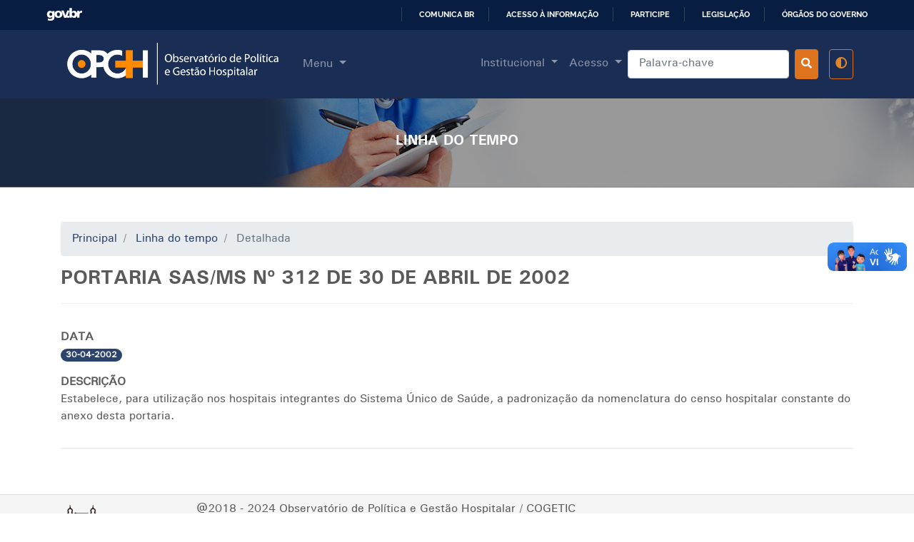

--- FILE ---
content_type: text/html; charset=UTF-8
request_url: https://observatoriohospitalar.fiocruz.br/linha-do-tempo/portaria-sasms-no-312-de-30-de-abril-de-2002
body_size: 15009
content:
<!DOCTYPE html>
<html lang="pt-br" dir="ltr">
  <head>
    <meta charset="utf-8" />
<link rel="canonical" href="https://observatoriohospitalar.fiocruz.br/linha-do-tempo/portaria-sasms-no-312-de-30-de-abril-de-2002" />
<meta name="Generator" content="Drupal 10 (https://www.drupal.org)" />
<meta name="MobileOptimized" content="width" />
<meta name="HandheldFriendly" content="true" />
<meta name="viewport" content="width=device-width, initial-scale=1.0" />
<link rel="icon" href="/sites/default/files/favicon_0.png" type="image/png" />

    <title>PORTARIA SAS/MS Nº 312 DE 30 DE ABRIL DE 2002 | Observatório de Política e Gestão Hospitalar</title>
    <link rel="stylesheet" media="all" href="/sites/default/files/css/css__LzR_KEpguZvgQNkMs13aALfYNN4YugfY7_QT3qnB4I.css?delta=0&amp;language=pt-br&amp;theme=observatorio&amp;include=eJxVzkEKwzAMRNELuehIQTaDMcgWaETAPX1DShbZPfgMTDMlt1QlSvt7gtQOluYBWR5TbXxRvBJxanoMl25e1T7MbWP1VzuarwxlyoN3zjFxjSAPCjcT8z7xAyncOWo" />
<link rel="stylesheet" media="all" href="/sites/default/files/css/css_UbqG1GPx-UiOwtnzpJdTE9rKywMLrKeHFYmvBullU8c.css?delta=1&amp;language=pt-br&amp;theme=observatorio&amp;include=eJxVzkEKwzAMRNELuehIQTaDMcgWaETAPX1DShbZPfgMTDMlt1QlSvt7gtQOluYBWR5TbXxRvBJxanoMl25e1T7MbWP1VzuarwxlyoN3zjFxjSAPCjcT8z7xAyncOWo" />

    
  </head>
  <body class="path-node page-node-type-linha-do-tempo">
        <a href="#main-content" class="visually-hidden focusable skip-link">
      Pular para o conteúdo principal
    </a>
    
      <div class="dialog-off-canvas-main-canvas" data-off-canvas-main-canvas>
    

<div id="barra-identidade">
    <div id="barra-brasil">
    </div>
</div>



<header class="header-main">
    <nav class="navbar navbar-expand-lg navbar-dark bg-dark">
        <div class="container">
            <a class="logo-url navbar-brand" href="/">
                                <img alt="Observatório Hospitalar" class="logo-img" src="/themes/custom/observatorio/img/logo.png" style="max-width:315px;"></img>
            </a>
            <button aria-controls="navbarsFull" aria-expanded="false" aria-label="Toggle navigation" class="navbar-toggler border-0" data-target="#navbarsFull" data-toggle="collapse" type="button">
                <span class="navbar-toggler-icon ">
                </span>
            </button>
            <div class="collapse navbar-collapse" id="navbarsFull">
                <ul class="navbar-nav mr-auto">
                    <li class="nav-item dropdown">
                        <a aria-expanded="false" aria-haspopup="true" class="nav-link dropdown-toggle" data-toggle="dropdown" href="#" id="dropdown07">
                            Menu
                        </a>
                        <div aria-labelledby="dropdown07" class="dropdown-menu">
                                                            <a class="dropdown-item" href="/agenda/">
                                                                    Agenda
                                                                </a>
                                                            <a class="dropdown-item" href="/biblioteca/">
                                                                    Biblioteca
                                                                </a>
                                                            <a class="dropdown-item" href="/clipping/">
                                                                    Saiu na Mídia
                                                                </a>
                                                            <a class="dropdown-item" href="/dados-e-indicadores/">
                                                                    Dados e indicadores
                                                                </a>
                                                            <a class="dropdown-item" href="/debates-e-opinioes/">
                                                                    Debates e opiniões
                                                                </a>
                                                            <a class="dropdown-item" href="/forum/">
                                                                    Fórum
                                                                </a>
                                                            <a class="dropdown-item" href="/linha-do-tempo/">
                                                                    Linha do tempo
                                                                </a>
                                                            <a class="dropdown-item" href="/relatos-de-experiencias/">
                                                                    Relatos de experiências
                                                                </a>
                                                            <a class="dropdown-item" href="/sites-de-interesse/">
                                                                    Sites de Interesse
                                                                </a>
                                                    </div>
                    </li>
                </ul>
                <ul class="navbar-nav justify-content-end">
                    <li class="nav-item dropdown">
                        <a aria-expanded="false" aria-haspopup="true" class="nav-link dropdown-toggle" data-toggle="dropdown" href="#" id="dropdown07">
                            Institucional
                        </a>
                        <div aria-labelledby="dropdown07" class="dropdown-menu">
                                                        
                                                                
                            
                                                                    <a class="dropdown-item" href="/estrutura-de-governanca/">
                                    Estrutura de Governança
                                </a>
                                                                
                            
                                                                    <a class="dropdown-item" href="/instituicoes-parceiras/">
                                    Instituições Parceiras
                                </a>
                                                                
                            
                                                                    <a class="dropdown-item" href="/colaboradores/">
                                    Colaboradores
                                </a>
                                                                
                            
                                                                    <a class="dropdown-item" href="/sites-monitorados/">
                                    Sites Monitorados
                                </a>
                                                                
                                                    </div>
                    </li>
                    <li class="nav-item dropdown">
                        <a aria-expanded="false" aria-haspopup="true" class="nav-link dropdown-toggle" data-toggle="dropdown" href="#" id="dropdown07">
                            Acesso
                        </a>
                        <div aria-labelledby="dropdown07" class="dropdown-menu">
                                                                                                                    <a class="dropdown-item" href="/contact/">
                                    Fale conosco
                                </a>
                                <a class="dropdown-item" href="/user/login/">
                                    Login
                                </a>
                                <a class="dropdown-item" href="/user/register/">
                                    Novo usuário
                                </a>
                                                    </div>
                    </li>
                    <form action="/search/node" method="get" class="form-inline my-2 my-lg-0">
                        <input name="keys" class="form-control mr-sm-2" placeholder="Palavra-chave" type="search" style="padding: 0; padding-left: 15px; height: 38px !important; max-height: 38px !important;">
                            <button class="btn btn-info my-2 my-sm-0" type="submit" style="padding: 8px;">
                                <i class="fa-1x fas fa-search small-it"></i>
                                                            </button>
                        </input>
                    </form>
                </ul>
            </div>
            <span class="btn btn-info my-2 my-sm-0 header-contrast contrast">
                <i class="fas fa-1x fa-adjust"></i>
            </span>
        </div>
    </nav>
</header>
		<header class="header-sub">
    <div class="py-4 bg-image-full" style="background-image: url('/themes/custom/observatorio/vendor/template/imgs/topo_bg.jpg'); height: 125px; top: 52px; right: 0; left: 0; z-index: 1030; ">
        <span class="image-filter"></span>
        <div class="container">
            <h5 class="py-4 p-4 text-uppercase text-center">
                Linha do tempo
            </h5>
        </div>
    </div>
</header>

<main class="container" role="main">
    <br>
        <div class="row ">
            <div class="col-xs-12 col-sm-12 col-md-12">
                <br>
                    <nav aria-label="breadcrumb" role="navigation">
                        <ol class="breadcrumb">
                            <li class="breadcrumb-item">
                                <a href="/">
                                    Principal
                                </a>
                            </li>
                            <li aria-current="page" class="breadcrumb-item">
                                <a href="/linha-do-tempo/">
                                    Linha do tempo
                                </a>
                            </li>
                            <li aria-current="page" class="breadcrumb-item active">
                                Detalhada
                            </li>
                        </ol>
                    </nav>
                    <div id="content">
                        <div class="page-header">
                            <h3>
                                PORTARIA SAS/MS Nº 312 DE 30 DE ABRIL DE 2002
                            </h3>
                        </div>
                        <div class="row">
                            <div class="col-xs-12 col-sm-12 col-md-4"></div>
                            <div class="col-xs-12 col-sm-12 col-md-4"></div>
                            <div class="col-xs-12 col-sm-12 col-md-4"></div>
                        </div>
                        <div class="row single-content">
                                                        <div class="col-md-12 content-field-style">Data</div>
                            <div class="col-md-12">
                                <span class="badge badge-primary badge-pill">
                                    30-04-2002
                                </span>
                            </div>
                            <div class="col-md-12 content-field-style">Descrição</div>
                            <div class="col-md-12"><p>Estabelece,&nbsp;para utilização nos hospitais integrantes do Sistema Único de Saúde, a padronização da nomenclatura do censo hospitalar constante do anexo desta portaria.</p>
</div>
                        </div>
                        <hr>
                        </hr>
                    </div>
                </br>
            </div>
        </div>
    </br>
</main>
<!-- /.container -->


<footer class="footer-main">
    <div class="footer">
        <nav class="navbar navbar-fixed-bottom">
            <div class="container">
                <div class="navbar-header">
                    <div class="row">
                    <div class="col-md-2">
                        <a class="navbar-brand" href="https://observatoriohospitalar.fiocruz.br/">
                            <img alt="Brand" src="/themes/custom/observatorio/vendor/template/imgs/logo.png">
                            </img>
                        </a>
                    </div>
                                        
                    <div class="col-md-10">
                        <p>
                            @2018 - 2024 Observatório de Política e Gestão Hospitalar / COGETIC
                        </p>
                        <p>
                            Financiamento: Departamento de Atenção Hospitalar, Domiciliar e de Urgência (DAHU/SAES/MS) e Departamento de Gestão Hospitalar (DGH/SAES/MS)
                        </p>
                        <p>
                            Este portal é regido pela Política de Acesso Aberto ao Conhecimento, que busca garantir à sociedade o acesso gratuito,
                            <br>
                                público e aberto ao conteúdo integral de toda obra intelectual produzida pela Fiocruz.
                            </br>
                        </p>
                        <p style="margin-bottom: 55px;">
                            <img alt="" height="15" src="/themes/custom/observatorio/img/by-nc.png" width="80">
                                O conteúdo deste portal pode ser utilizado para todos os fins não comerciais, respeitados e reservados os direitos morais dos autores.
                            </img>
                        </p>
                    </div>
                    </div>
                </div>
                            </div>
        </nav>
    </div>
</footer>
</hr>

  </div>

    
    <script type="application/json" data-drupal-selector="drupal-settings-json">{"path":{"baseUrl":"\/","pathPrefix":"","currentPath":"node\/364","currentPathIsAdmin":false,"isFront":false,"currentLanguage":"pt-br"},"pluralDelimiter":"\u0003","suppressDeprecationErrors":true,"user":{"uid":0,"permissionsHash":"fac1ec1143da37bf4d06e20b2bf058b77797951fade246006b4e455bc7c34815"}}</script>
<script src="/sites/default/files/js/js_mdc1Dwl3E97UAUOXcA7XjBV44HJH-7jXto4xHetNH74.js?scope=footer&amp;delta=0&amp;language=pt-br&amp;theme=observatorio&amp;include=eJxViUEKgDAMBD9UyZNKWlMJxEaSKD5fFAt62tkZLU52YKixwiJaUCavxlt40k_LVXsYesCAfw5eSbgTDEi7SW58wrvPd2wEMwbd5gIQGjFu"></script>
<script src="https://barra.brasil.gov.br/barra_2.0.js"></script>
<script src="https://www.googletagmanager.com/gtag/js?id=G-329W7TJMWP"></script>
<script src="/sites/default/files/js/js_vMEArN0mUQ0l8oEnA1UxCq6N4PRuXoyv1Apniijnvms.js?scope=footer&amp;delta=3&amp;language=pt-br&amp;theme=observatorio&amp;include=eJxViUEKgDAMBD9UyZNKWlMJxEaSKD5fFAt62tkZLU52YKixwiJaUCavxlt40k_LVXsYesCAfw5eSbgTDEi7SW58wrvPd2wEMwbd5gIQGjFu"></script>

  </body>
</html>


--- FILE ---
content_type: text/css
request_url: https://observatoriohospitalar.fiocruz.br/sites/default/files/css/css__LzR_KEpguZvgQNkMs13aALfYNN4YugfY7_QT3qnB4I.css?delta=0&language=pt-br&theme=observatorio&include=eJxVzkEKwzAMRNELuehIQTaDMcgWaETAPX1DShbZPfgMTDMlt1QlSvt7gtQOluYBWR5TbXxRvBJxanoMl25e1T7MbWP1VzuarwxlyoN3zjFxjSAPCjcT8z7xAyncOWo
body_size: 7333
content:
/* @license GPL-2.0-or-later https://www.drupal.org/licensing/faq */
.text-align-left{text-align:left;}.text-align-right{text-align:right;}.text-align-center{text-align:center;}.text-align-justify{text-align:justify;}.align-left{float:left;}.align-right{float:right;}.align-center{display:block;margin-right:auto;margin-left:auto;}
.fieldgroup{padding:0;border-width:0;}
.container-inline div,.container-inline label{display:inline;}.container-inline .details-wrapper{display:block;}
.clearfix:after{display:table;clear:both;content:"";}
.js details:not([open]) .details-wrapper{display:none;}
.hidden{display:none;}.visually-hidden{position:absolute !important;overflow:hidden;clip:rect(1px,1px,1px,1px);width:1px;height:1px;word-wrap:normal;}.visually-hidden.focusable:active,.visually-hidden.focusable:focus{position:static !important;overflow:visible;clip:auto;width:auto;height:auto;}.invisible{visibility:hidden;}
.item-list__comma-list,.item-list__comma-list li{display:inline;}.item-list__comma-list{margin:0;padding:0;}.item-list__comma-list li:after{content:", ";}.item-list__comma-list li:last-child:after{content:"";}
.js .js-hide{display:none;}.js-show{display:none;}.js .js-show{display:block;}
.nowrap{white-space:nowrap;}
.position-container{position:relative;}
.reset-appearance{margin:0;padding:0;border:0 none;background:transparent;line-height:inherit;-webkit-appearance:none;-moz-appearance:none;appearance:none;}
.resize-none{resize:none;}.resize-vertical{min-height:2em;resize:vertical;}.resize-horizontal{max-width:100%;resize:horizontal;}.resize-both{max-width:100%;min-height:2em;resize:both;}
.system-status-counter__status-icon{display:inline-block;width:25px;height:25px;vertical-align:middle;}.system-status-counter__status-icon:before{display:block;content:"";background-repeat:no-repeat;background-position:center 2px;background-size:20px;}.system-status-counter__status-icon--error:before{background-image:url(/themes/contrib/stable/images/core/icons/e32700/error.svg);}.system-status-counter__status-icon--warning:before{background-image:url(/themes/contrib/stable/images/core/icons/e29700/warning.svg);}.system-status-counter__status-icon--checked:before{background-image:url(/themes/contrib/stable/images/core/icons/73b355/check.svg);}
.system-status-report-counters__item{width:100%;margin-bottom:0.5em;padding:0.5em 0;text-align:center;white-space:nowrap;background-color:rgba(0,0,0,0.063);}@media screen and (min-width:60em){.system-status-report-counters{display:flex;flex-wrap:wrap;justify-content:space-between;}.system-status-report-counters__item--half-width{width:49%;}.system-status-report-counters__item--third-width{width:33%;}}
.system-status-general-info__item{margin-top:1em;padding:0 1em 1em;border:1px solid #ccc;}.system-status-general-info__item-title{border-bottom:1px solid #ccc;}
.tablesort{display:inline-block;width:16px;height:16px;background-size:100%;}.tablesort--asc{background-image:url(/themes/contrib/stable/images/core/icons/787878/twistie-down.svg);}.tablesort--desc{background-image:url(/themes/contrib/stable/images/core/icons/787878/twistie-up.svg);}
.overlayscreen-contrast{padding:0;margin:0;position:fixed;top:0;right:0;bottom:0;left:0;overflow:hidden;z-index:99;background:rgba(0,0,0,0.65);display:none;}.loading-contrast{position:relative;top:30%;display:block;text-align:center;background-color:transparent !important;}.contrast{display:inline-block;float:right;padding:1px 9px 1px 9px;margin:5px 0 0 3px;cursor:pointer;background-color:#444444 !important;color:#E58624 !important;font-size:2rem;text-align:center;border-radius:5px;font-weight:bold;}
.timeline-container{margin:15px auto;width:100%;height:auto;min-height:150px;overflow:hidden;cursor:grab;border-top:1px solid #e1e4e8;border-bottom:1px solid #e1e4e8;}.timeline-carousel{padding:0;margin:0;width:40000px;min-width:100%;height:inherit;min-height:195px;}.timeline-card{display:block;width:auto;height:216px;max-height:270px;overflow:hidden;float:left;margin-left:15px;margin-right:100px;text-align:center;background-color:#f2f3f4;border:1px solid #e1e4e8;color:#24292e;}.timeline-card:last-child{margin-right:0;}.timeline-card-up{padding-top:15px;border-top:0;}.timeline-card-down{margin-top:215px;border-bottom:0;}.timeline-card-year{padding-left:15px;font-weight:bold;text-align:left;color:#444444;}.timeline-card-year span{text-align:center;font-size:15px;color:#5a5a5a;border-radius:50%;width:65px;height:65px;display:inline-block;line-height:3.5;}.timeline-card-up .timeline-card-year span{margin-top:5px;background-color:#DD741D;border:9px double #ffffff;color:#ffffff;}.timeline-card-down .timeline-card-year span{margin-top:12px;margin-bottom:18px;background-color:#2C436D;border:9px double #ffffff;color:#ffffff;}.timeline-item{padding:15px;margin-bottom:15px;margin-left:15px;margin-right:15px;width:auto;max-width:270px;height:auto;min-height:81px;overflow:hidden;float:left;text-align:left;color:#000000;background-color:#f8f9fa;border:1px solid #e1e4e8;}.timeline-item:hover{background-color:#eaeaea;background-image:linear-gradient(-180deg,#fafbfc,#eff3f6 90%);cursor:move;}.timeline-item span{font-size:15px;}.timeline-item span.item-date{padding:6px;color:#5a5a5a;}.timeline-item span.item-title{display:block;padding:6px;margin-top:15px;color:#5a5a5a;}.fa-clock{font-size:15px;}.timeline-item span.item-content{display:none;}.overlayscreen{padding:0;margin:0;position:fixed;top:0;right:0;bottom:0;left:0;overflow:hidden;z-index:9;background:rgba(0,0,0,0.65);display:none;}.loading{position:relative;top:30%;display:block;text-align:center;}.contrast{display:inline-block;float:right;padding:1px 9px 1px 9px;margin:5px 0 0 3px;cursor:pointer;background-color:#444444 !important;color:#E58624 !important;font-size:2rem;text-align:center;border-radius:5px;font-weight:bold;}.timeline-modal{position:relative;width:70%;height:70%;background:#f8f9fa;margin:auto;margin-top:6%;}.timeline-modal-previous{display:inline-block;width:15%;height:90%;float:left;text-align:center;}.timeline-modal-content{display:inline-block;width:70%;height:100%;float:left;}.timeline-modal-content-title{display:block;padding-top:15px;padding-bottom:15px;width:100%;height:auto;overflow:hidden;color:#5a5a5a;font-size:1.2rem;font-weight:500;}.timeline-modal-content-date{float:right;font-size:15px;color:#5a5a5a;}.timeline-modal-content-content{display:block;width:100%;height:70%;color:#5a5a5a;font-size:15px;overflow:hidden;overflow-y:auto;}.timeline-modal-years{display:inline-block;width:100%;height:10%;1
	background-color:rgba(0,0,0,.03);border-bottom:1px solid rgba(0,0,0,.125);}.timeline-modal-years span.timeline-modal-years-select{display:block;width:70%;margin:auto;text-align:left;color:#5a5a5a;font-weight:bold;font-size:18px;}.timeline-modal-years span.timeline-modal-years-select select{max-height:27px;margin-top:12px;width:100px;line-height:1 !important;vertical-align:initial !important;}.timeline-modal-next{display:inline-block;width:15%;height:90%;float:right;text-align:center;}.timeline-modal-previous i.fa-angle-left,.timeline-modal-next i.fa-angle-right{display:block;position:relative;top:45%;font-size:60px;color:#777777;}.timeline-modal-close{position:absolute;top:6px;right:15px;font-size:21px;color:#777777;}@media (max-width:990px){.timeline-container{overflow:auto;}}


--- FILE ---
content_type: application/javascript
request_url: https://observatoriohospitalar.fiocruz.br/sites/default/files/js/js_vMEArN0mUQ0l8oEnA1UxCq6N4PRuXoyv1Apniijnvms.js?scope=footer&delta=3&language=pt-br&theme=observatorio&include=eJxViUEKgDAMBD9UyZNKWlMJxEaSKD5fFAt62tkZLU52YKixwiJaUCavxlt40k_LVXsYesCAfw5eSbgTDEi7SW58wrvPd2wEMwbd5gIQGjFu
body_size: 16787
content:
/* @license GPL-2.0-or-later https://www.drupal.org/licensing/faq */
jQuery(document).ready(function($){function uncontrast(){$('.contrasted').each(function(index,el){$(this).removeAttr('style').removeClass('contrasted');});}function contrast(){$('body').css({"background-color":'#444444',"color":'#ffffff'}).addClass('contrasted');$('div').each(function(index,el){$(this).css({"background-color":'#000000',"color":'#ffffff'}).addClass('contrasted');$(this).find('.span, p').css({"background-color":'#444444',"color":'#ffffff'}).addClass('contrasted');});$('div.card-body').each(function(index,el){$(this).css({"background-color":'#444444',"color":'#ffffff'}).addClass('contrasted');});$(".loading-contrast").each(function(index,el){$(this).css('background-color','#000000').addClass('contrasted');});$('nav').each(function(index,el){$(this).css({"background-color":"#444444","color":"#ffffff"}).addClass('contrasted');});$('article').each(function(index,el){$(this).css({"background-color":"#444444","color":"#ffffff"}).addClass('contrasted');});$('ul').each(function(index,el){$(this).css({"background-color":"#444444","color":"#ffffff"}).addClass('contrasted');$(this).find('li').css({"background-color":"#444444","color":"#ffffff"}).addClass('contrasted');});$('ol').each(function(index,el){$(this).css({"background-color":"#444444","color":"#ffffff"}).addClass('contrasted');});$('a').each(function(index,el){$(this).css({"background-color":"transparent","color":"#E58624"}).addClass('contrasted');});$('a.text-dark').each(function(index,el){$(this).attr('style',$(this).attr('style')+' color:#E58624 !important;');});}$(document).on('click','.contrast',function(e){e.preventDefault();$('body').css('overflow','hidden');var imagepath=$('.logo-url').attr('href')+'modules/observatorio/observatorio_contrast/img/loader.gif';var loading='<span class="loading-contrast"><img src="'+imagepath+'" border="0"></span>';var overlayscreen='<div class="overlayscreen-contrast"></div>';$('body').prepend(overlayscreen);$('.overlayscreen-contrast').fadeIn('slow',function(){$(this).html(loading);setTimeout(function(){if($(this).attr('id')=='1'){$(this).attr('id','0');uncontrast();}else{$(this).attr('id','1');contrast();}setTimeout(function(){$('.overlayscreen-contrast').fadeOut('fast',function(){$(this).remove();});$('body').css('overflow','initial');},3000);},1000);});});});;
!function(){"use strict";var g={not_string:/[^s]/,not_bool:/[^t]/,not_type:/[^T]/,not_primitive:/[^v]/,number:/[diefg]/,numeric_arg:/[bcdiefguxX]/,json:/[j]/,not_json:/[^j]/,text:/^[^\x25]+/,modulo:/^\x25{2}/,placeholder:/^\x25(?:([1-9]\d*)\$|\(([^)]+)\))?(\+)?(0|'[^$])?(-)?(\d+)?(?:\.(\d+))?([b-gijostTuvxX])/,key:/^([a-z_][a-z_\d]*)/i,key_access:/^\.([a-z_][a-z_\d]*)/i,index_access:/^\[(\d+)\]/,sign:/^[+-]/};function y(e){return function(e,t){var r,n,i,s,a,o,p,c,l,u=1,f=e.length,d="";for(n=0;n<f;n++)if("string"==typeof e[n])d+=e[n];else{if("object"==typeof e[n]){if((s=e[n]).keys)for(r=t[u],i=0;i<s.keys.length;i++){if(null==r)throw new Error(y('[sprintf] Cannot access property "%s" of undefined value "%s"',s.keys[i],s.keys[i-1]));r=r[s.keys[i]];}else r=s.param_no?t[s.param_no]:t[u++];if(g.not_type.test(s.type)&&g.not_primitive.test(s.type)&&r instanceof Function&&(r=r()),g.numeric_arg.test(s.type)&&"number"!=typeof r&&isNaN(r))throw new TypeError(y("[sprintf] expecting number but found %T",r));switch(g.number.test(s.type)&&(c=0<=r),s.type){case "b":r=parseInt(r,10).toString(2);break;case "c":r=String.fromCharCode(parseInt(r,10));break;case "d":case "i":r=parseInt(r,10);break;case "j":r=JSON.stringify(r,null,s.width?parseInt(s.width):0);break;case "e":r=s.precision?parseFloat(r).toExponential(s.precision):parseFloat(r).toExponential();break;case "f":r=s.precision?parseFloat(r).toFixed(s.precision):parseFloat(r);break;case "g":r=s.precision?String(Number(r.toPrecision(s.precision))):parseFloat(r);break;case "o":r=(parseInt(r,10)>>>0).toString(8);break;case "s":r=String(r),r=s.precision?r.substring(0,s.precision):r;break;case "t":r=String(!!r),r=s.precision?r.substring(0,s.precision):r;break;case "T":r=Object.prototype.toString.call(r).slice(8,-1).toLowerCase(),r=s.precision?r.substring(0,s.precision):r;break;case "u":r=parseInt(r,10)>>>0;break;case "v":r=r.valueOf(),r=s.precision?r.substring(0,s.precision):r;break;case "x":r=(parseInt(r,10)>>>0).toString(16);break;case "X":r=(parseInt(r,10)>>>0).toString(16).toUpperCase();}g.json.test(s.type)?d+=r:(!g.number.test(s.type)||c&&!s.sign?l="":(l=c?"+":"-",r=r.toString().replace(g.sign,"")),o=s.pad_char?"0"===s.pad_char?"0":s.pad_char.charAt(1):" ",p=s.width-(l+r).length,a=s.width&&0<p?o.repeat(p):"",d+=s.align?l+r+a:"0"===o?l+a+r:a+l+r);}}return d;}(function(e){if(p[e])return p[e];var t,r=e,n=[],i=0;for(;r;){if(null!==(t=g.text.exec(r)))n.push(t[0]);else if(null!==(t=g.modulo.exec(r)))n.push("%");else{if(null===(t=g.placeholder.exec(r)))throw new SyntaxError("[sprintf] unexpected placeholder");if(t[2]){i|=1;var s=[],a=t[2],o=[];if(null===(o=g.key.exec(a)))throw new SyntaxError("[sprintf] failed to parse named argument key");for(s.push(o[1]);""!==(a=a.substring(o[0].length));)if(null!==(o=g.key_access.exec(a)))s.push(o[1]);else{if(null===(o=g.index_access.exec(a)))throw new SyntaxError("[sprintf] failed to parse named argument key");s.push(o[1]);}t[2]=s;}else i|=2;if(3===i)throw new Error("[sprintf] mixing positional and named placeholders is not (yet) supported");n.push({placeholder:t[0],param_no:t[1],keys:t[2],sign:t[3],pad_char:t[4],align:t[5],width:t[6],precision:t[7],type:t[8]});}r=r.substring(t[0].length);}return p[e]=n;}(e),arguments);}function e(e,t){return y.apply(null,[e].concat(t||[]));}var p=Object.create(null);"undefined"!=typeof exports&&(exports.sprintf=y,exports.vsprintf=e),"undefined"!=typeof window&&(window.sprintf=y,window.vsprintf=e,"function"==typeof define&&define.amd&&define(function(){return {sprintf:y,vsprintf:e};}));}();;
!function(e,n){"function"==typeof define&&define.amd?define(["exports"],n):n("undefined"!=typeof exports?exports:e.dragscroll={});}(this,function(e){var n,t,o=window,l=document,c="mousemove",r="mouseup",i="mousedown",m="EventListener",d="add"+m,s="remove"+m,f=[],u=function(e,m){for(e=0;e<f.length;)m=f[e++],m=m.container||m,m[s](i,m.md,0),o[s](r,m.mu,0),o[s](c,m.mm,0);for(f=[].slice.call(l.getElementsByClassName("dragscroll")),e=0;e<f.length;)!function(e,m,s,f,u,a){(a=e.container||e)[d](i,a.md=function(n){e.hasAttribute("nochilddrag")&&l.elementFromPoint(n.pageX,n.pageY)!=a||(f=1,m=n.clientX,s=n.clientY,n.preventDefault());},0),o[d](r,a.mu=function(){f=0;},0),o[d](c,a.mm=function(o){f&&((u=e.scroller||e).scrollLeft-=n=-m+(m=o.clientX),u.scrollTop-=t=-s+(s=o.clientY),e==l.body&&((u=l.documentElement).scrollLeft-=n,u.scrollTop-=t));},0);}(f[e++]);};"complete"==l.readyState?u():o[d]("load",u,0),e.reset=u;});;
jQuery(document).ready(function($){var timeline=$('.timelinev2');var imagepath=$('.logo-url').attr('href')+'modules/observatorio/observatorio_timeline/img';var timelineContainer='<div class="timeline-container scrollbar-rail dragscroll" style="background-color:#f8f9fa;background-image:url(\''+imagepath+'/rule.png\');background-repeat:repeat-x;background-position:center;"></div>';var timelineCarousel='<div class="timeline-carousel"></div>';var timelineCard='<div id="timeline-card-%1$s" class="timeline-card%2$s" %3$s><div class="timeline-card-year"><span class="timeline-year-action">%4$s</span></div></div>';var timelineItem='<div class="timeline-item" id="item-%1$s">%2$s</div>';var timelineYears=[];var timelineData=timelineData();timeline.html(timelineContainer);timelineLoader();var timelineDataIsReady=setInterval(timelineDataIsReady,500);function stringLength(string){return (string.length>19)?string.substring(0,45)+' ...':string;}$(document).on('click','.timeline-item',function(e){e.preventDefault();loading({id:$(this).attr('id'),date:$(this).find('.item-date').html(),title:$(this).find('.item-title-full').html(),url:$(this).find('.item-url').html(),content:$(this).find('.item-content').html()});});$(document).on('click','.timeline-year-action',function(e){e.preventDefault();var yearFirstItem=$(this).parent().parent().children('.timeline-item:first');loading({id:yearFirstItem.attr('id'),date:yearFirstItem.find('.item-date').html(),title:yearFirstItem.find('.item-title').html(),url:$(this).find('.item-url').html(),content:yearFirstItem.find('.item-content').html()});});function loadingbar(){var loading='<span class="loading"><img src="'+imagepath+'/loader.gif" border="0"></span>';return loading;}function loading(objItem){var loading=loadingbar();var overlayscreen='<div class="overlayscreen"></div>';$('body').prepend(overlayscreen).css('overflow','hidden');$('.overlayscreen').fadeIn('slow',function(){$(this).html(loading);setTimeout(function(){$('.overlayscreen').html(modaltimelineFull(objItem));},1000);});}function unloading(){setTimeout(function(){$('.overlayscreen').fadeOut('slow',function(){$(this).remove();});$('body').css('overflow','initial');},'fast');}function modaltimelineFull(objItem){var selected=objItem.date.replace('<i class="fa-1x far fa-clock"></i> ','').split('-')[2];var date='<span class="timeline-modal-content-date" style="width: 200px; margin-top: 4px;">'+objItem.date+'</span>';var title='<span class="timeline-modal-content-title"><a href="'+objItem.url+'" style="display: flex;">'+objItem.title+date+'</a></span>';var content='<span class="timeline-modal-content-content scrollbar-rail">'+objItem.content+'</span>';var years='<select class="custom-select mr-sm-2 timeline-modal-select-years" id="inlineFormCustomSelect">';$.each(timelineYears,function(index,val){years+=(val==selected)?'<option value="'+val+'" selected="selected">'+val+'</option>':'<option value="'+val+'">'+val+'</option>';});years+='</select>';return '<div class="timeline-modal">'+'<div class="timeline-modal-years"><span class="timeline-modal-years-select">Ano: '+years+'</span><span class="timeline-modal-close"><i class="fas fa-times" data-fa-mask="" data-fa-transform=""></i></span></div>'+'<div class="timeline-modal-previous" data-id="'+objItem.id+'"><i class="fas fa-angle-left" data-fa-mask="" data-fa-transform=""></i></div>'+'<div class="timeline-modal-content">'+title+content+'</div>'+'<div class="timeline-modal-next" data-id="'+objItem.id+'"><i class="fas fa-angle-right" data-fa-mask="" data-fa-transform=""></i><span class="timeline-modal-close"><i class="fas fa-times" data-fa-mask="" data-fa-transform=""></i></span></div>'+'</div>';}function modaltimeline(objItem){console.log(objItem);var date='<span class="timeline-modal-content-date" style="width: 200px; margin-top: 4px;">'+objItem.date+'</span>';var title='<span class="timeline-modal-content-title"><a href="'+objItem.url+'" style="display: flex;">'+objItem.title+date+'</a></span>';var content='<span class="timeline-modal-content-content scrollbar-rail">'+objItem.content+'</span>';return '<div class="timeline-modal-previous" data-id="'+objItem.id+'"><i class="fas fa-angle-left" data-fa-mask="" data-fa-transform=""></i></div>'+'<div class="timeline-modal-content">'+title+content+'</div>'+'<div class="timeline-modal-next" data-id="'+objItem.id+'"><i class="fas fa-angle-right" data-fa-mask="" data-fa-transform=""></i></div>';}$(document).on('click','.timeline-modal-close i',function(e){e.preventDefault();unloading();});$(document).on('click','.timeline-modal-previous',function(e){e.preventDefault();$('.timeline-modal-previous').remove();$('.timeline-modal-content').remove();$('.timeline-modal-next').remove();$('.timeline-modal').append(loadingbar());var actualID='#'+$(this).data('id');var previousID=$(actualID).prev().attr('id');if(previousID){var previousItem=$('#'+previousID);var previousObj={id:previousItem.attr('id'),date:previousItem.find('.item-date').html(),title:previousItem.find('.item-title-full').html(),url:$(this).find('.item-url').html(),content:previousItem.find('.item-content').html()};}else{var previousParentID=$(actualID).parent().attr('id');var previousItem=$('#'+previousParentID).children('.timeline-item').last();var previousObj={id:previousItem.attr('id'),date:previousItem.find('.item-date').html(),title:previousItem.find('.item-title-full').html(),url:$(this).find('.item-url').html(),content:previousItem.find('.item-content').html()};}setTimeout(function(){$('.loading').remove();$('.timeline-modal').append(modaltimeline(previousObj));},500);});$(document).on('click','.timeline-modal-next',function(e){e.preventDefault();$('.timeline-modal-previous').remove();$('.timeline-modal-content').remove();$('.timeline-modal-next').remove();$('.timeline-modal').append(loadingbar());var actualID='#'+$(this).data('id');var nextID=$(actualID).next().attr('id');if(nextID){var nextItem=$('#'+nextID);var nextObj={id:nextItem.attr('id'),date:nextItem.find('.item-date').html(),title:nextItem.find('.item-title-full').html(),url:$(this).find('.item-url').html(),content:nextItem.find('.item-content').html()};}else{var nextParentID=$(actualID).parent().attr('id');var nextItem=$('#'+nextParentID).children('.timeline-item').first();var nextObj={id:nextItem.attr('id'),date:nextItem.find('.item-date').html(),title:nextItem.find('.item-title-full').html(),url:$(this).find('.item-url').html(),content:nextItem.find('.item-content').html()};}setTimeout(function(){$('.loading').remove();$('.timeline-modal').append(modaltimeline(nextObj));},500);});$(document).on('change','.timeline-modal-select-years',function(e){e.preventDefault();$('.timeline-modal-previous').remove();$('.timeline-modal-content').remove();$('.timeline-modal-next').remove();$('.timeline-modal').append(loadingbar());var yearID=$(this).val();if(yearID){var actualItem=$('#timeline-card-'+yearID).children('.timeline-item').first();setTimeout(function(){$('.loading').remove();$('.timeline-modal').append(modaltimeline({id:actualItem.attr('id'),date:actualItem.find('.item-date').html(),title:actualItem.find('.item-title-full').html(),url:$(this).find('.item-url').html(),content:actualItem.find('.item-content').html()}));},500);}else setTimeout(function(){$('.loading').remove();$('.timeline-modal').append('<center>desculpe, ocorreu um erro. Tente novamente em alguns segundos.</center>');},500);});function timelineLoader(){timeline.css('position','relative');timeline.prepend('<span class="timeline-loader" style="background-color:rgba(0,0,0,0.36);position:absolute;top:0;bottom:0;left:0;right:0;width:100%;height:100%;text-align:center;"><img src="'+imagepath+'/loader.gif" border="0" style="margin-top: 65px;"></span>');}function timelineDataIsReady(){if(typeof timelineItens!='undefined'){clearInterval(timelineDataIsReady);console.log(timelineData);$('.timeline-loader').fadeOut('fast',function(){$(this).remove();timeline.removeAttr('style');timelineStart();});}}function timelineData(){return timelineItens;}function timelineStart(){$('.timeline-container').html(timelineCarousel);$.each(timelineData,function(index,val){year=val['date'].split('-')[2];if(timelineYears.indexOf(year)=='-1')timelineYears.push(year);timelineData[index]['year']=year;});$.each(timelineYears,function(index,val){var args=(index%2==0)?[' timeline-card-up','']:[' timeline-card-down',' style="margin-top:215px;"'];$('.timeline-carousel').append(sprintf(timelineCard,val,args[0],args[1],val));});$.each(timelineData,function(index,val){var timelineCardYear='#timeline-card-'+val.year;var item='<span class="item-date"><i class="fa-1x far fa-clock"></i> '+val.date+'</span>'+'<span class="item-title">'+stringLength(val.title)+'</span>'+'<span class="item-title-full" style="display:none !important;">'+val.title+'</span>'+'<span class="item-url" style="display:none !important;">'+val.url+'</span>'+'<span class="item-content">'+val.content+'</span>';if($(timelineCardYear).hasClass('timeline-card-up'))$(timelineCardYear+' div').last().before(sprintf(timelineItem,val.date,item));else $(timelineCardYear).append(sprintf(timelineItem,val.date,item));});}function timelineCarouselSize(){var size=0;var margin=0;$('.timeline-card').each(function(index,el){size+=parseInt($(this).width());margin+=parseInt($(this).css('margin-left'));});size=(size+margin+1300)+'px';$('.timeline-carousel').css('width',size);}function timelinedrag(){dragscroll.reset({nochilddrag:true});}timelinedrag();});;
(function($,Drupal,once){'use strict';Drupal.behaviors.urlFix={attach:function(context,settings){window.addEventListener('error',function(e){if(e.message&&e.message.indexOf('URL')!==-1){console.warn('URL error intercepted:',e.message);e.stopPropagation();e.preventDefault();return true;}},true);}};})(jQuery,Drupal,once);;
(function($,Drupal){'use strict';Drupal.behaviors.urlSafeDateFix={attach:function(context,settings){}};})(jQuery,Drupal);;
